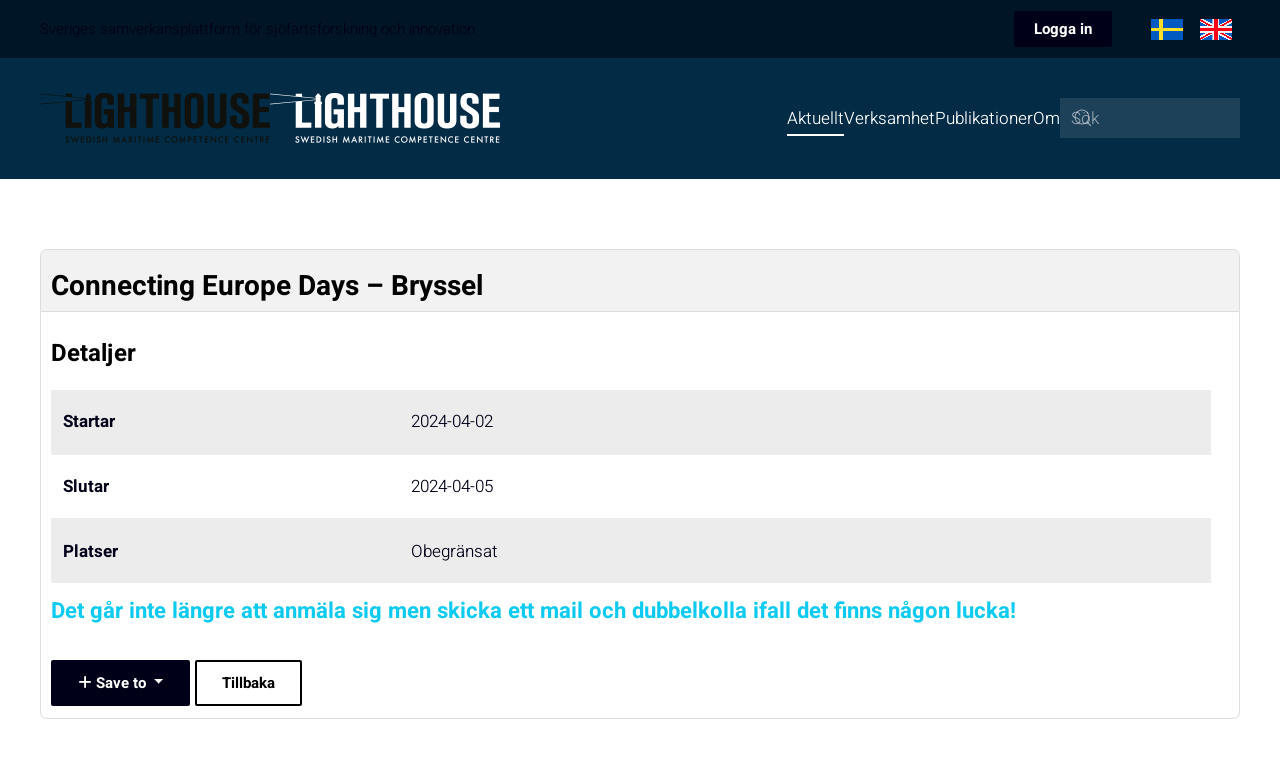

--- FILE ---
content_type: text/html; charset=utf-8
request_url: https://lighthouse.nu/sv/aktuellt/event/externt-event/connecting-europe-days-bryssel
body_size: 8521
content:
<!DOCTYPE html>
<html lang="sv-se" dir="ltr">
    <head>
        <meta name="viewport" content="width=device-width, initial-scale=1">
        <link rel="icon" href="/images/favicon_lighthouse.png" sizes="any">
                <link rel="apple-touch-icon" href="/images/favicon_lighthouse.png">
        <meta charset="utf-8">
	<meta property="og:title" content="Connecting Europe Days – Bryssel">
	<meta property="og:url" content="https://lighthouse.nu/sv/aktuellt/event/externt-event/connecting-europe-days-bryssel">
	<meta property="og:site_name" content="Lighthouse">
	<meta name="description" content="Connecting Europe Days – Bryssel Detaljer Startar 2024-04-02 Slutar 2024-04-05 Platser Obegränsat Det går inte längre att anmäla sig men skicka ett mail och dub...">
	<meta name="generator" content="Joomla! - Open Source Content Management">
	<title>Connecting Europe Days – Bryssel-Externt event  - Lighthouse</title>
	<link href="https://lighthouse.nu/sv/search?format=opensearch" rel="search" title="OpenSearch Lighthouse" type="application/opensearchdescription+xml">
	<link href="/media/system/css/joomla-fontawesome.min.css?ver=4.4.18" rel="preload" as="style" onload="this.onload=null;this.rel='stylesheet'">
<link href="/media/vendor/awesomplete/css/awesomplete.css?1.1.7" rel="stylesheet">
	<link href="/media/vendor/joomla-custom-elements/css/joomla-alert.min.css?0.4.1" rel="stylesheet">
	<link href="/media/com_eventbooking/assets/css/font-awesome.min.css" rel="stylesheet">
	<link href="/media/com_eventbooking/assets/css/style.min.css?5.0.2" rel="stylesheet">
	<link href="/media/com_eventbooking/assets/css/themes/default.css?5.0.2" rel="stylesheet">
	<link href="/media/com_eventbooking/assets/js/tingle/tingle.min.css" rel="stylesheet">
	<link href="/media/mod_languages/css/template.min.css?a9e013" rel="stylesheet">
	<link href="/templates/yootheme/css/theme.12.css?1757926812" rel="stylesheet">
	<link href="/templates/yootheme/css/theme.update.css?4.4.18" rel="stylesheet">
	<link href="/templates/yootheme/css/custom.css?4.4.18" rel="stylesheet">
<script src="/media/vendor/awesomplete/js/awesomplete.min.js?1.1.7" defer></script>
	<script type="application/json" class="joomla-script-options new">{"joomla.jtext":{"JLIB_JS_AJAX_ERROR_OTHER":"Ett fel uppstod när JSON-data hämtades: HTTP %s statuskod.","JLIB_JS_AJAX_ERROR_PARSE":"Ett parsningsfel har uppstått medan följande JSON-data behandlades:<br><code style=\"color:inherit;white-space:pre-wrap;padding:0;margin:0;border:0;background:inherit;\">%s<\/code>","JSHOWPASSWORD":"Visa lösenord","JHIDEPASSWORD":"Dölj lösenord","ERROR":"Fel","MESSAGE":"Meddelande","NOTICE":"Observera","WARNING":"Varning","JCLOSE":"Stäng","JOK":"OK","JOPEN":"Öppna"},"finder-search":{"url":"\/sv\/component\/finder\/?task=suggestions.suggest&amp;format=json&amp;tmpl=component&amp;Itemid=101"},"system.paths":{"root":"","rootFull":"https:\/\/lighthouse.nu\/","base":"","baseFull":"https:\/\/lighthouse.nu\/"},"csrf.token":"be2e63e7aeadf3ef8df14e47dfc85947","system.keepalive":{"interval":3540000,"uri":"\/sv\/component\/ajax\/?format=json"}}</script>
	<script src="/media/system/js/core.min.js?2cb912"></script>
	<script src="/media/vendor/webcomponentsjs/js/webcomponents-bundle.min.js?2.8.0" nomodule defer></script>
	<script src="/media/vendor/bootstrap/js/dropdown.min.js?5.3.3" type="module"></script>
	<script src="/media/com_finder/js/finder.min.js?755761" type="module"></script>
	<script src="/media/system/js/joomla-hidden-mail.min.js?80d9c7" type="module"></script>
	<script src="/media/system/js/keepalive.min.js?08e025" type="module"></script>
	<script src="/media/system/js/fields/passwordview.min.js?61f142" defer></script>
	<script src="/media/system/js/messages.min.js?9a4811" type="module"></script>
	<script src="/media/com_eventbooking/assets/js/tingle/tingle.min.js"></script>
	<script src="/templates/yootheme/packages/theme-analytics/app/analytics.min.js?4.4.18" defer></script>
	<script src="/templates/yootheme/vendor/assets/uikit/dist/js/uikit.min.js?4.4.18"></script>
	<script src="/templates/yootheme/vendor/assets/uikit/dist/js/uikit-icons-tech-space.min.js?4.4.18"></script>
	<script src="/templates/yootheme/js/theme.js?4.4.18"></script>
	<script>			document.addEventListener('DOMContentLoaded', function () {
		        [].slice.call(document.querySelectorAll('a.eb-colorbox-map')).forEach(function (link) {
		            link.addEventListener('click', function (e) {
		            	e.preventDefault();
		                var modal = new tingle.modal({
		                	cssClass: ['eb-map-modal'],
		                    onClose: function () {
		                        modal.destroy();
		                    }
		                });		                
		                modal.setContent('<iframe width="100%" height="480px" src="' + link.href + '" frameborder="0" allowfullscreen></iframe>');
		                modal.open();
		            });
		        });
		    });</script>
	<script>
		function cancelRegistration(registrantId)
		{
			var form = document.adminForm ;
	
			if (confirm("Vill du avbryta?"))
			{
				form.task.value = "registrant.cancel" ;
				form.id.value = registrantId ;
				form.submit() ;
			}
		}
	</script>
	<meta property="og:locale" content="sv_SE" class="4SEO_ogp_tag">
	<meta property="og:url" content="https://lighthouse.nu/sv/aktuellt/event/externt-event/connecting-europe-days-bryssel" class="4SEO_ogp_tag">
	<meta property="og:site_name" content="Lighthouse" class="4SEO_ogp_tag">
	<meta property="og:type" content="article" class="4SEO_ogp_tag">
	<meta property="og:title" content="Connecting Europe Days – Bryssel-Externt event  - Lighthouse" class="4SEO_ogp_tag">
	<meta property="og:description" content="Connecting Europe Days – Bryssel Detaljer Startar 2024-04-02 Slutar 2024-04-05 Platser Obegränsat Det går inte längre att anmäla sig men skicka ett mail och dub..." class="4SEO_ogp_tag">
	<meta property="fb:app_id" content="966242223397117" class="4SEO_ogp_tag">
	<meta name="twitter:card" content="summary" class="4SEO_tcards_tag">
	<meta name="twitter:url" content="https://lighthouse.nu/sv/aktuellt/event/externt-event/connecting-europe-days-bryssel" class="4SEO_tcards_tag">
	<meta name="twitter:title" content="Connecting Europe Days – Bryssel-Externt event  - Lighthouse" class="4SEO_tcards_tag">
	<meta name="twitter:description" content="Connecting Europe Days – Bryssel Detaljer Startar 2024-04-02 Slutar 2024-04-05 Platser Obegränsat Det går inte längre att anmäla sig men skicka ett mail och dub..." class="4SEO_tcards_tag">
	<meta name="google-site-verification" content="PZtSjUUpx5-r_cOmm9evTbBwgk9-0DHM4uiSOgzPL3k"  class="4SEO_google_site_verification_tag" />
	<script>window.yootheme ||= {}; var $theme = yootheme.theme = {"i18n":{"close":{"label":"Close"},"totop":{"label":"Back to top"},"marker":{"label":"Open"},"navbarToggleIcon":{"label":"Open menu"},"paginationPrevious":{"label":"Previous page"},"paginationNext":{"label":"Next page"},"searchIcon":{"toggle":"Open Search","submit":"Submit Search"},"slider":{"next":"Next slide","previous":"Previous slide","slideX":"Slide %s","slideLabel":"%s of %s"},"slideshow":{"next":"Next slide","previous":"Previous slide","slideX":"Slide %s","slideLabel":"%s of %s"},"lightboxPanel":{"next":"Next slide","previous":"Previous slide","slideLabel":"%s of %s","close":"Close"}},"google_analytics":"UA-52203460-1","google_analytics_anonymize":""};</script>
	<meta name="robots" content="max-snippet:-1, max-image-preview:large, max-video-preview:-1" class="4SEO_robots_tag">
	<script type="application/ld+json" class="4SEO_structured_data_breadcrumb">{
    "@context": "http://schema.org",
    "@type": "BreadcrumbList",
    "itemListElement": [
        {
            "@type": "listItem",
            "position": 1,
            "name": "Hem",
            "item": "https://lighthouse.nu/sv/"
        },
        {
            "@type": "listItem",
            "position": 2,
            "name": "Event",
            "item": "https://lighthouse.nu/sv/aktuellt/event"
        },
        {
            "@type": "listItem",
            "position": 3,
            "name": "Externt event ",
            "item": "https://lighthouse.nu/sv/aktuellt/event/externt-event"
        }
    ]
}</script></head>
    <body class="">

        <div class="uk-hidden-visually uk-notification uk-notification-top-left uk-width-auto">
            <div class="uk-notification-message">
                <a href="#tm-main">Skip to main content</a>
            </div>
        </div>

        
        
        <div class="tm-page">

                        


<header class="tm-header-mobile uk-hidden@m">


        <div uk-sticky show-on-up animation="uk-animation-slide-top" cls-active="uk-navbar-sticky" sel-target=".uk-navbar-container">
    
        <div class="uk-navbar-container">

            <div class="uk-container uk-container-expand">
                <nav class="uk-navbar" uk-navbar="{&quot;align&quot;:&quot;left&quot;,&quot;container&quot;:&quot;.tm-header-mobile &gt; [uk-sticky]&quot;,&quot;boundary&quot;:&quot;.tm-header-mobile .uk-navbar-container&quot;}">

                                        <div class="uk-navbar-left">

                                                    <a href="https://lighthouse.nu/sv/" aria-label="Back to home" class="uk-logo uk-navbar-item">
    <picture>
<source type="image/webp" srcset="/templates/yootheme/cache/53/lighthouse_logo_png-1-53ea9f0e.webp 120w, /templates/yootheme/cache/ea/lighthouse_logo_png-1-ea2b72c1.webp 240w" sizes="(min-width: 120px) 120px">
<img alt="Lighthouse" loading="eager" src="/templates/yootheme/cache/ee/lighthouse_logo_png-1-eeb09df6.png" width="120" height="26">
</picture><picture>
<source type="image/webp" srcset="/templates/yootheme/cache/6d/lighthouse_logo_neg_eps-6dd6ed26.webp 120w, /templates/yootheme/cache/09/lighthouse_logo_neg_eps-097df247.webp 240w" sizes="(min-width: 120px) 120px">
<img class="uk-logo-inverse" alt="Lighthouse" loading="eager" src="/templates/yootheme/cache/5e/lighthouse_logo_neg_eps-5ebb2c94.png" width="120" height="26">
</picture></a>
                        
                        
                    </div>
                    
                    
                                        <div class="uk-navbar-right">

                                                    
                        
                        <a uk-toggle href="#tm-dialog-mobile" class="uk-navbar-toggle">

                <span class="uk-margin-small-right uk-text-middle">Meny</span>
        
        <div uk-navbar-toggle-icon></div>

        
    </a>

                    </div>
                    
                </nav>
            </div>

        </div>

        </div>
    



        <div id="tm-dialog-mobile" uk-offcanvas="container: true; overlay: true" mode="reveal" flip>
        <div class="uk-offcanvas-bar uk-flex uk-flex-column">

                        <button class="uk-offcanvas-close uk-close-large" type="button" uk-close uk-toggle="cls: uk-close-large; mode: media; media: @s"></button>
            
                        <div class="uk-margin-auto-bottom">
                
<div class="uk-grid uk-child-width-1-1" uk-grid>    <div>
<div class="uk-panel" id="module-113">

    
    
<ul class="uk-nav uk-nav-default uk-nav-accordion" uk-nav="targets: &gt; .js-accordion">
    
	<li class="item-102 uk-active js-accordion uk-open uk-parent"><a href>Aktuellt <span uk-nav-parent-icon></span></a>
	<ul class="uk-nav-sub">

		<li class="item-103"><a href="/sv/aktuellt/nyheter">Nyheter</a></li>
		<li class="item-104"><a href="/sv/aktuellt/omvaerld">Omvärld</a></li>
		<li class="item-105"><a href="/sv/aktuellt/externa-utlysningar">Externa utlysningar</a></li>
		<li class="item-109 uk-active"><a href="/sv/aktuellt/event">Event</a></li>
		<li class="item-110"><a href="/sv/aktuellt/sommar-jobb">Sommarjobb</a></li>
		<li class="item-192"><a href="/sv/aktuellt/forskningsfinansiarer">Forskningsfinansiärer</a></li></ul></li>
	<li class="item-106 js-accordion uk-parent"><a href>Verksamhet <span uk-nav-parent-icon></span></a>
	<ul class="uk-nav-sub">

		<li class="item-112"><a href="/sv/verksamhet/hallbar-sjoefart">Program Hållbar sjöfart</a></li>
		<li class="item-193"><a href="/sv/verksamhet/fossilfri-sjofart">Fossilfri sjöfart</a></li>
		<li class="item-196"><a href="/sv/verksamhet/hamnar">Hamnar</a></li>
		<li class="item-114"><a href="/sv/verksamhet/fokusgrupper">Fokusgrupper</a></li>
		<li class="item-113"><a href="/sv/verksamhet/nria-sjoefart-2025">NRIA Sjöfart 2025</a></li>
		<li class="item-118"><a href="/sv/verksamhet/aktuella-projekt">Lighthouse egna förstudier</a></li>
		<li class="item-119"><a href="/sv/verksamhet/traineeprogram">Traineeprogram</a></li></ul></li>
	<li class="item-107 js-accordion uk-parent"><a href>Publikationer <span uk-nav-parent-icon></span></a>
	<ul class="uk-nav-sub">

		<li class="item-108"><a href="/sv/publikationer/lighthouse-rapporter">Lighthouse rapporter</a></li>
		<li class="item-120"><a href="/sv/publikationer/oevriga-vetenskapliga-rapporter">Andra vetenskapliga rapporter</a></li>
		<li class="item-188"><a href="/sv/publikationer/arsrapporter">Årsrapporter</a></li>
		<li class="item-122"><a href="/sv/publikationer/nyhetsbrev">Nyhetsbrev</a></li></ul></li>
	<li class="item-191 js-accordion uk-parent"><a href>Om <span uk-nav-parent-icon></span></a>
	<ul class="uk-nav-sub">

		<li class="item-111"><a href="/sv/om/om-lighthouse">Om Lighthouse</a></li>
		<li class="item-115"><a href="/sv/om/organisation-och-kontakt">Organisation och kontakt</a></li>
		<li class="item-116"><a href="/sv/om/medlemmar">Medlemmar</a></li>
		<li class="item-117"><a href="/sv/om/pressmaterial">Pressmaterial</a></li></ul></li></ul>

</div>
</div>    <div>
<div class="uk-panel" id="module-116">

    
    
<div class="uk-panel mod-languages">

        <p><span class="uk-h5">Change language</span></p>
    
    
        <ul class="uk-subnav">
                                            <li class="uk-active">
                    <a style="display: flex !important;" href="https://lighthouse.nu/sv/aktuellt/event/externt-event/connecting-europe-days-bryssel">
                                                    <img title="Swedish (Sweden)" src="/media/mod_languages/images/swedish.gif" alt="Swedish (Sweden)">                                            </a>
                </li>
                                                            <li >
                    <a style="display: flex !important;" href="/en/">
                                                    <img title="English (United Kingdom)" src="/media/mod_languages/images/english.gif" alt="English (United Kingdom)">                                            </a>
                </li>
                                    </ul>

    
    
</div>

</div>
</div>    <div>
<div class="uk-panel" id="module-tm-4">

    
    

    <form id="search-tm-4" action="/sv/search" method="get" role="search" class="uk-search js-finder-searchform uk-search-default uk-width-1-1"><span uk-search-icon class="uk-position-z-index"></span><input name="q" class="js-finder-search-query uk-search-input" placeholder="Sök" required aria-label="Sök" type="search"></form>






</div>
</div></div>
            </div>
            
            
        </div>
    </div>
    
    
    

</header>




<header class="tm-header uk-visible@m">

<div class="tm-toolbar uk-visible@m">
    <div class="uk-container uk-flex uk-flex-middle uk-container-xlarge">

                <div>
            <div class="uk-grid-medium uk-child-width-auto uk-flex-middle" uk-grid="margin: uk-margin-small-top">

                                <div>
<div class="uk-panel" id="module-144">

    
    
<div class="uk-margin-remove-last-child custom" >Sveriges samverkansplattform för sjöfartsforskning och innovation </div>

</div>
</div>
                
                
            </div>
        </div>
        
                <div class="uk-margin-auto-left">
            <div class="uk-grid-medium uk-child-width-auto uk-flex-middle" uk-grid="margin: uk-margin-small-top">
                <div>
<div class="uk-panel" id="module-137">

    
    <style>
#login-form-137 .jp_extra_buttons svg, #login-form-137 .jp_extra_buttons img {
  width: 20px;
}
0
</style>
<style>
/*.jp_login
{
	width:px;
}*/
.jp-login-login-form-137{
  width:300px !important;	
}
</style>
    
    <div class="uk-inline">
        <button type="button" class="uk-button uk-button-secondary uk-button-small jp_mainbtn" >Logga in</button>
    <div class="uk-padding-remove" uk-dropdown="mode: click; pos: bottom-center; ">
    <div>
    <form  id="login-form-137"  class="jp-login-login-form-137 uk-card uk-card-body uk-card-secondary uk-padding 0" action="/sv/aktuellt/event/externt-event/connecting-europe-days-bryssel?layout=timeline" method="post" >
 
    <h4 class='uk-text-left uk-margin-small  jp_logintitle'>Logga in</h4>
    
   
        <div class="mod-login__username form-group uk-margin-small ">
                                <div class="uk-form-controls uk-margin-small  ">
                <div class="uk-inline uk-width-1-1 inlineinput ">
                <span class="uk-form-icon " uk-icon="icon:user"></span>                <span class="uk-form-icon " uk-icon="icon:user"></span>              		  <input id="modlgn-username-137" type="text" name="username" class="jp_username form-control uk-input uk-width-1-1 " autocomplete="Användarnamn" placeholder="Användarnamn" required="required">
                </div>
                </div>
            
        </div>
        
        <div class="mod-login__password form-group uk-margin-small  ">
          			
                                <div class="uk-form-controls uk-margin-small  ">
                <div class="uk-inline uk-width-1-1 inlineinput">
                <span class="uk-form-icon " uk-icon="icon:lock"></span>                <input id="modlgn-passwd-137" type="password" name="password" autocomplete="Lösenord" class="jp_password form-control uk-input  uk-width-1-1 " placeholder="Lösenord" required="required">
                </div>
                </div>
          
        </div>
        
    
	            
         
       
                        <div class="mod-login__submit form-group uk-margin-small  ">
            <button type="submit" name="Submit" class="uk-button uk-button-primary uk-button-small uk-width-1-1 jp_loginbtn">Logga in</button>
        </div>
        
                 
        
        
                        
      
        <input type="hidden" name="option" value="com_users">
        <input type="hidden" name="task" value="user.login">
        <input type="hidden" name="return" value="aHR0cHM6Ly9saWdodGhvdXNlLm51L3N2L2FrdHVlbGx0L2V2ZW50L2V4dGVybnQtZXZlbnQvY29ubmVjdGluZy1ldXJvcGUtZGF5cy1icnlzc2Vs">
        <input type="hidden" name="be2e63e7aeadf3ef8df14e47dfc85947" value="1">    
   
</form>
     </div>
    </div>
    </div>
  
    
</div>
</div><div>
<div class="uk-panel" id="module-110">

    
    
<div class="uk-panel mod-languages">

    
    
        <ul class="uk-subnav">
                                            <li class="uk-active">
                    <a style="display: flex !important;" href="https://lighthouse.nu/sv/aktuellt/event/externt-event/connecting-europe-days-bryssel">
                                                    <img title="Swedish (Sweden)" src="/media/mod_languages/images/swedish.gif" alt="Swedish (Sweden)">                                            </a>
                </li>
                                                            <li >
                    <a style="display: flex !important;" href="/en/">
                                                    <img title="English (United Kingdom)" src="/media/mod_languages/images/english.gif" alt="English (United Kingdom)">                                            </a>
                </li>
                                    </ul>

    
    
</div>

</div>
</div>
            </div>
        </div>
        
    </div>
</div>

        <div uk-sticky media="@m" show-on-up animation="uk-animation-slide-top" cls-active="uk-navbar-sticky" sel-target=".uk-navbar-container">
    
        <div class="uk-navbar-container">

            <div class="uk-container uk-container-xlarge">
                <nav class="uk-navbar" uk-navbar="{&quot;align&quot;:&quot;left&quot;,&quot;container&quot;:&quot;.tm-header &gt; [uk-sticky]&quot;,&quot;boundary&quot;:&quot;.tm-header .uk-navbar-container&quot;}">

                                        <div class="uk-navbar-left">

                                                    <a href="https://lighthouse.nu/sv/" aria-label="Back to home" class="uk-logo uk-navbar-item">
    <picture>
<source type="image/webp" srcset="/templates/yootheme/cache/c3/lighthouse_logo_png-1-c3d9f014.webp 230w, /templates/yootheme/cache/df/lighthouse_logo_png-1-df04f360.webp 459w, /templates/yootheme/cache/54/lighthouse_logo_png-1-5434aadf.webp 460w" sizes="(min-width: 230px) 230px">
<img alt="Lighthouse" loading="eager" src="/templates/yootheme/cache/7e/lighthouse_logo_png-1-7e83f2ec.png" width="230" height="50">
</picture><picture>
<source type="image/webp" srcset="/templates/yootheme/cache/fd/lighthouse_logo_neg_eps-fde5823c.webp 230w, /templates/yootheme/cache/db/lighthouse_logo_neg_eps-db3c83f5.webp 459w, /templates/yootheme/cache/50/lighthouse_logo_neg_eps-500cda4a.webp 460w" sizes="(min-width: 230px) 230px">
<img class="uk-logo-inverse" alt="Lighthouse" loading="eager" src="/templates/yootheme/cache/ce/lighthouse_logo_neg_eps-ce88438e.png" width="230" height="50">
</picture></a>
                        
                        
                        
                    </div>
                    
                    
                                        <div class="uk-navbar-right">

                                                    
<ul class="uk-navbar-nav" id="module-111">
    
	<li class="item-102 uk-active uk-parent"><a role="button">Aktuellt</a>
	<div class="uk-drop uk-navbar-dropdown" mode="hover" pos="bottom-left"><div><ul class="uk-nav uk-navbar-dropdown-nav">

		<li class="item-103"><a href="/sv/aktuellt/nyheter">Nyheter</a></li>
		<li class="item-104"><a href="/sv/aktuellt/omvaerld">Omvärld</a></li>
		<li class="item-105"><a href="/sv/aktuellt/externa-utlysningar">Externa utlysningar</a></li>
		<li class="item-109 uk-active"><a href="/sv/aktuellt/event">Event</a></li>
		<li class="item-110"><a href="/sv/aktuellt/sommar-jobb">Sommarjobb</a></li>
		<li class="item-192"><a href="/sv/aktuellt/forskningsfinansiarer">Forskningsfinansiärer</a></li></ul></div></div></li>
	<li class="item-106 uk-parent"><a role="button">Verksamhet</a>
	<div class="uk-drop uk-navbar-dropdown" mode="hover" pos="bottom-left"><div><ul class="uk-nav uk-navbar-dropdown-nav">

		<li class="item-112"><a href="/sv/verksamhet/hallbar-sjoefart">Program Hållbar sjöfart</a></li>
		<li class="item-193"><a href="/sv/verksamhet/fossilfri-sjofart">Fossilfri sjöfart</a></li>
		<li class="item-196"><a href="/sv/verksamhet/hamnar">Hamnar</a></li>
		<li class="item-114"><a href="/sv/verksamhet/fokusgrupper">Fokusgrupper</a></li>
		<li class="item-113"><a href="/sv/verksamhet/nria-sjoefart-2025">NRIA Sjöfart 2025</a></li>
		<li class="item-118"><a href="/sv/verksamhet/aktuella-projekt">Lighthouse egna förstudier</a></li>
		<li class="item-119"><a href="/sv/verksamhet/traineeprogram">Traineeprogram</a></li></ul></div></div></li>
	<li class="item-107 uk-parent"><a role="button">Publikationer</a>
	<div class="uk-drop uk-navbar-dropdown" mode="hover" pos="bottom-left"><div><ul class="uk-nav uk-navbar-dropdown-nav">

		<li class="item-108"><a href="/sv/publikationer/lighthouse-rapporter">Lighthouse rapporter</a></li>
		<li class="item-120"><a href="/sv/publikationer/oevriga-vetenskapliga-rapporter">Andra vetenskapliga rapporter</a></li>
		<li class="item-188"><a href="/sv/publikationer/arsrapporter">Årsrapporter</a></li>
		<li class="item-122"><a href="/sv/publikationer/nyhetsbrev">Nyhetsbrev</a></li></ul></div></div></li>
	<li class="item-191 uk-parent"><a role="button">Om</a>
	<div class="uk-drop uk-navbar-dropdown" mode="hover" pos="bottom-left"><div><ul class="uk-nav uk-navbar-dropdown-nav">

		<li class="item-111"><a href="/sv/om/om-lighthouse">Om Lighthouse</a></li>
		<li class="item-115"><a href="/sv/om/organisation-och-kontakt">Organisation och kontakt</a></li>
		<li class="item-116"><a href="/sv/om/medlemmar">Medlemmar</a></li>
		<li class="item-117"><a href="/sv/om/pressmaterial">Pressmaterial</a></li></ul></div></div></li></ul>

                        
                                                    
<div class="uk-navbar-item" id="module-tm-3">

    
    

    <form id="search-tm-3" action="/sv/search" method="get" role="search" class="uk-search js-finder-searchform uk-search-default"><span uk-search-icon class="uk-position-z-index"></span><input name="q" class="js-finder-search-query uk-search-input" placeholder="Sök" required aria-label="Sök" type="search"></form>






</div>

                        
                    </div>
                    
                </nav>
            </div>

        </div>

        </div>
    







</header>

            
            

            <main id="tm-main"  class="tm-main uk-section uk-section-default" uk-height-viewport="expand: true">

                                <div class="uk-container">

                    
                            
                
                <div id="system-message-container" aria-live="polite"></div>

                <div id="eb-event-page" class="eb-category-2 eb-event-233 eb-container eb-event">
	<div class="eb-box-heading uk-clearfix">
		<h1 class="eb-page-heading">
			Connecting Europe Days – Bryssel		</h1>
	</div>
	<div id="eb-event-details" class="eb-description">
		
		<div class="eb-description-details uk-clearfix">
					</div>

		<div id="eb-event-info" class="uk-container uk-grid uk-clearfix">
							<div id="eb-event-info-left" class="uk-width-1-1">
					<h3 id="eb-event-properties-heading">
						Detaljer					</h3>
					<table class="uk-table uk-table-divider uk-table-striped">
	<tbody>
			<tr class="eb-event-property">
			<td style="width: 30%;" class="eb-event-property-label">
				Startar			</td>
			<td class="eb-event-property-value">
				2024-04-02			</td>
		</tr>

					<tr class="eb-event-property">
				<td class="eb-event-property-label">
					Slutar				</td>
				<td class="eb-event-property-value">
					2024-04-05				</td>
			</tr>
					<tr class="eb-event-property">
				<td class="eb-event-property-label">
					Platser				</td>
				<td class="eb-event-property-value">
					Obegränsat				</td>
			</tr>
			</tbody>
</table>
				</div>

						</div>
		<div class="uk-clearfix"></div>
			<div class="uk-clearfix">
			<p class="text-info eb-notice-message">Det går inte längre att anmäla sig men skicka ett mail och dubbelkolla ifall det finns någon lucka!</p>
		</div>
			<div class="eb-taskbar eb-register-buttons-bottom uk-clearfix">
			<ul>
					<li class="eb-save-to-calendar-buttons">
		<div class="dropdown">
    <button class="btn btn-secondary dropdown-toggle" type="button" data-bs-toggle="dropdown">
        <i class="icon-plus"></i> Save to <span class="caret"></span>
    </button>
    <ul class="dropdown-menu eb-save-to-calendar-container">
        <li><a  href="https://www.google.com/calendar/event?action=TEMPLATE&text=Connecting+Europe+Days+%E2%80%93+Bryssel&dates=20240401T220000Z/20240404T220000Z&location=&trp=false&sprop=Lighthouse&sprop=name:https%3A%2F%2Flighthouse.nu%2F&details=" target="_blank"><i class="fa fab fa-google-plus"></i>Google Calendar</a></li>
        <li><a href="https://calendar.yahoo.com/?v=60&view=d&type=20&title=Connecting+Europe+Days+%E2%80%93+Bryssel&st=20240401T220000Z&et=20240404T220000Z&desc=&in_loc=" target="_blank"><i class="fa fab fa-yahoo"></i> Yahoo Calendar</a></li>
        <li><a href="/sv/aktuellt/event/connecting-europe-days-bryssel/download-ical"> <i class="fa fa-download"></i> Save Ical</a></li>
    </ul>
</div>
	</li>
	                <li>
		                <a class="eb-button-button-link uk-button uk-button-default" href="javascript: window.history.go(-1);">Tillbaka</a>
	                </li>
							</ul>
		</div>
		</div>
</div>

<form name="adminForm" id="adminForm" action="/sv/aktuellt/event" method="post">
	<input type="hidden" name="task" value="" />
	<input type="hidden" name="id" value="" />
	<input type="hidden" name="be2e63e7aeadf3ef8df14e47dfc85947" value="1"></form>

<script type="text/javascript">
	</script>


                
                        
                </div>
                
            </main>

            

                        <footer>
                <!-- Builder #footer -->
<div class="uk-section-secondary uk-section uk-section-large uk-padding-remove-bottom">
    
        
        
        
            
                                <div class="uk-container uk-container-xlarge">                
                    <div class="uk-grid tm-grid-expand uk-grid-divider uk-grid-margin" uk-grid>
<div class="uk-width-1-1@s uk-width-2-5@m">
    
        
            
            
            
                
                    
<div class="uk-panel uk-margin-remove-first-child uk-margin">
    
        
            
                
            
            
                                                
                
                    

        
                <h3 class="el-title uk-h5 uk-heading-bullet uk-margin-top uk-margin-remove-bottom">                        NYHETSBREV                    </h3>        
        
    
        
        
                <div class="el-content uk-panel uk-margin-top">Missa inte vårt nyhetsbrev så att du kan hålla dig uppdaterad så fort det kommer något nytt.</div>        
        
        

                
                
            
        
    
</div><div><form class="uk-form" method="post" action="https://ui.ungpd.com/Api/Subscriptions/ddcd2652-9428-4b3a-8235-813384416e9a">
	<input type="hidden" name="ListIds" value="45c6f204-16d2-49d5-a5d1-051b9d299ac8" id="listId45c6f204-16d2-49d5-a5d1-051b9d299ac8" > 	<input type="hidden" name="DoubleOptIn[Issue][IssueId]" value="05a883ec-e75b-4b04-ae7c-d4ad55fb6e3c">
	<input type="hidden" name="ConfirmationIssue[IssueId]" value="917d9d15-c148-49f4-b75e-4095d59b3259">
	<label for="contactEmail">E-post:</label> <input type="email" class="uk-input" name="Contact[Email]" id="contactEmail" required /><br/>
	<label for="contactConsentText"><input type="checkbox" required name="ConsentText" id="contactConsentText" value="Jag vill få relevant information från Vidareutbildning inom sjöfart, Mekanik och maritima vetenskaper (M2) till min inkorg. Vidareutbildning inom sjöfart, Mekanik och maritima vetenskaper (M2) ska inte dela eller sälja min personliga information. Jag kan när som helst avsluta prenumerationen." /> Ja tack, jag vill prenumera på Lighthouse Nyhetsbrev. Det kommer ytterligare en bekräfelse via epost innan prenumerationen är aktiverad.</label><br/>
	<input class="uk-button uk-button-danger" type="submit" value="Anmälan">
</form></div>
                
            
        
    
</div>
<div class="uk-width-1-3@s uk-width-1-5@m">
    
        
            
            
            
                
                    
<h3 class="uk-h5 uk-heading-bullet uk-text-left@m uk-text-center">        OM LIGHTHOUSE    </h3><div class="uk-panel uk-margin"><p>© LIGHTHOUSE.NU <br />Publisher: Åsa Burman <br /><joomla-hidden-mail  is-link="1" is-email="1" first="aW5mbw==" last="bGlnaHRob3VzZS5udQ==" text="aW5mb0BsaWdodGhvdXNlLm51" base="" >Den här e-postadressen skyddas mot spambots. Du måste tillåta JavaScript för att se den.</joomla-hidden-mail></p>
<p><a href="/sv/integritetspolicy">Integritetspolicy / dataskyddspolicy</a></p></div>
                
            
        
    
</div>
<div class="uk-width-1-3@s uk-width-1-5@m">
    
        
            
            
            
                
                    
<h3 class="uk-h5 uk-heading-bullet uk-text-left@m uk-text-center">        POSTADRESS    </h3><div class="uk-panel uk-margin"><p>Chalmers tekniska högskola AB <br />Lighthouse <br />412 96 Göteborg, Sweden</p></div>
                
            
        
    
</div>
<div class="uk-width-1-3@s uk-width-1-5@m">
    
        
            
            
            
                
                    
<h3 class="uk-h5 uk-heading-bullet uk-text-left@m uk-text-center">        BESÖKSADRESS    </h3><div class="uk-panel uk-margin"><p>Lindholmen Science Park <br />Lindholmspiren 3A <br />Göteborg</p></div>
                
            
        
    
</div></div><div class="uk-grid tm-grid-expand uk-child-width-1-1 uk-margin-xlarge">
<div class="uk-width-1-1@m">
    
        
            
            
            
                
                    <hr>
                
            
        
    
</div></div>
                                </div>                
            
        
    
</div>
<div class="uk-section-secondary uk-section uk-section-small">
    
        
        
        
            
                                <div class="uk-container uk-container-xlarge">                
                    <div class="uk-grid tm-grid-expand uk-grid-row-small uk-grid-margin-small" uk-grid>
<div class="uk-width-auto@m">
    
        
            
            
            
                
                    
<div class="uk-margin-large uk-text-left@m uk-text-center">
        <picture>
<source type="image/webp" srcset="/templates/yootheme/cache/63/lighthouse_logo_neg_eps-63408003.webp 200w, /templates/yootheme/cache/e6/lighthouse_logo_neg_eps-e66d67cc.webp 399w, /templates/yootheme/cache/35/lighthouse_logo_neg_eps-35e670b7.webp 400w" sizes="(min-width: 200px) 200px">
<img src="/templates/yootheme/cache/46/lighthouse_logo_neg_eps-461c3f62.png" width="200" height="44" class="el-image" alt loading="lazy">
</picture>    
    
</div>
                
            
        
    
</div>
<div class="uk-grid-item-match uk-flex-middle uk-width-expand@m">
    
        
            
            
                        <div class="uk-panel uk-width-1-1">            
                
                    <div class="uk-panel uk-text-meta uk-margin uk-text-right@m uk-text-center"><p>Lighthouse är en neutral samverkansplattform för forskning, utveckling och innovation inom den maritima sektorn.</p>
<p class="uk-text-small uk-text-muted">Webbplats av <a href="https://joomlaproffs.se" title="Webbyrå på västkusten som är proffs på Joomla och Wordpress CMS" target="_blank" class="uk-text-muted">Joomlaproffs.se</a></p></div>
                
                        </div>            
        
    
</div></div>
                                </div>                
            
        
    
</div>            </footer>
            
        </div>

        
        

    <noscript class="4SEO_cron">
    <img aria-hidden="true" alt="" style="position:absolute;bottom:0;left:0;z-index:-99999;" src="https://lighthouse.nu/index.php/_wblapi?nolangfilter=1&_wblapi=/forseo/v1/cron/image/" data-pagespeed-no-transform data-speed-no-transform />
</noscript>
<script class="4SEO_cron" data-speed-no-transform >setTimeout(function () {
        var e = document.createElement('img');
        e.setAttribute('style', 'position:absolute;bottom:0;right:0;z-index:-99999');
        e.setAttribute('aria-hidden', 'true');
        e.setAttribute('src', 'https://lighthouse.nu/index.php/_wblapi?nolangfilter=1&_wblapi=/forseo/v1/cron/image/' + Math.random().toString().substring(2) + Math.random().toString().substring(2)  + '.svg');
        document.body.appendChild(e);
        setTimeout(function () {
            document.body.removeChild(e)
        }, 3000)
    }, 3000);
</script>
</body>
</html>
